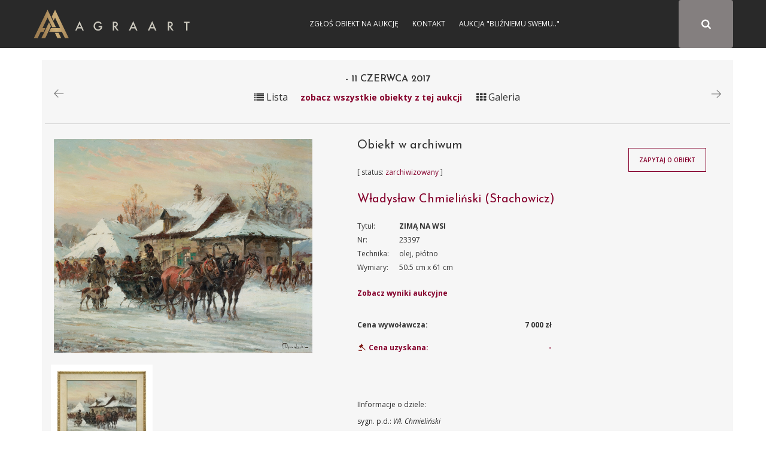

--- FILE ---
content_type: text/html; charset=UTF-8
request_url: https://sztuka.agraart.pl/licytacja/351/23397
body_size: 5294
content:
<!DOCTYPE html>
<html>
<head>
<meta charset="UTF-8" />
<meta name="viewport" content="width=device-width, initial-scale=1" />
       <meta property="og:title" content="Aukcja dzieła ZIMĄ NA WSI" />
  <meta name="description" content="Władysław Chmieliński (Stachowicz), ZIMĄ NA WSI,olej, płótno - obiekt z bazy dzieł Agra-Art " />
  <meta property="og:description" content="Władysław Chmieliński (Stachowicz), ZIMĄ NA WSI,olej, płótno - obiekt z bazy dzieł Agra-Art "/>
  <meta property="og:image" content="/media/piece_of_art/0001/01/ca2ac8dae76d597a86e32fe7690a2e2ce03b4836.jpeg"/>
  <link rel="image_src" href="/media/piece_of_art/0001/01/ca2ac8dae76d597a86e32fe7690a2e2ce03b4836.jpeg" />
<title>Aukcja 11-06-2017 ZIMĄ NA WSI Domu Aukcyjnego Agra-Art - Władysław Chmieliński (Stachowicz)</title>
<meta name="description" content="Aukcja internetowa Domu Aukcyjnego Agra">
<meta name="keywords" content="Aukcja internetowa Domu Aukcyjnego Agra, aukcja, sztuka, malarstwo, rysunek, akwarela, tusz, litografia, serigrafia, licytacja, obrazy">
<link href="https://fonts.googleapis.com/css?family=Josefin+Sans:300,400,600,700&amp;subset=latin-ext" rel="stylesheet">
    <link href="https://fonts.googleapis.com/css?family=Open+Sans:300,300i,400,400i,600,600i,700,700i,800,800i" rel="stylesheet">
<link rel="stylesheet" href="//code.jquery.com/ui/1.12.1/themes/base/jquery-ui.css">
<link rel="stylesheet" href="/css/app-auction.css?28112018">
<link rel="stylesheet" hr1ef="/css/extra.css?28112018">
<link rel="icon" type="image/x-icon" href="/favicon_agra.png" />
    <!-- Google Tag Manager -->
    <script>(function(w,d,s,l,i){w[l]=w[l]||[];w[l].push({'gtm.start':
            new Date().getTime(),event:'gtm.js'});var f=d.getElementsByTagName(s)[0],
            j=d.createElement(s),dl=l!='dataLayer'?'&l='+l:'';j.async=true;j.src=
            'https://www.googletagmanager.com/gtm.js?id='+i+dl;f.parentNode.insertBefore(j,f);
        })(window,document,'script','dataLayer','GTM-KNW37RL');</script>
    <!-- End Google Tag Manager -->
    <script>
      (function (i, s, o, g, r, a, m) {
        i['GoogleAnalyticsObject'] = r;
        i[r] = i[r] || function () {
          (i[r].q = i[r].q || []).push(arguments)
        }, i[r].l = 1 * new Date();
        a = s.createElement(o),
            m = s.getElementsByTagName(o)[0];
        a.async = 1;
        a.src = g;
        m.parentNode.insertBefore(a, m)
      })(window, document, 'script', 'https://www.google-analytics.com/analytics.js', 'ga');

      ga('create', 'UA-651312-6', 'auto');
      ga('send', 'pageview');

    </script>
</head>
<body id="auction-search-piece-of-art-view" class="auction_body">
<!-- Google Tag Manager (noscript) -->
<noscript><iframe src="https://www.googletagmanager.com/ns.html?id=GTM-KNW37RL"
                  height="0" width="0" style="display:none;visibility:hidden"></iframe></noscript>
<!-- End Google Tag Manager (noscript) -->
<div id="pageLoad" class="text-center text-uppercase">
<b class="color_red">Agra Art</b> | Aukcje
<svg class="circularSVG" viewBox="25 25 50 50">
<circle class="path" cx="50" cy="50" r="20" fill="none" stroke-width="2" stroke-miterlimit="10" />
</svg>
</div>
<div id="pageCont" class="notlog">
    <header>
        <div class="sticky">
            <div class="container">
                <div class="visible-sm navbarAgra_bg_sm"></div>
                <div class="row text-uppercase" style="position: relative;" id="navbarAgra">
                    <div class="">
                        <div class="logotypMenu logotypMenuAuction">
                            <a href="https://www.agraart.pl" title="przejdź do głównego serwisu agraart.pl">
                                                                <img src="/img/logo_new.svg" class="svg" style="height: 50px" alt="przejdź do głównego serwisu agraart.pl" />
                            </a>
                        </div>
                    </div>
                    <button type="button" class="text-center collapsed navbar-toggle">
                        <span class="icon-bar"></span>
                        <span class="icon-bar"></span>
                        <span class="icon-bar"></span>
                    </button>

                    <div id="agra-navbar">
                                                    <button type="button" class=" text-center fa fa-search btn color_white paintersearch" style="font-size: 17.142px!important;">
                                <span class="icon-bar"></span>
                                <span class="icon-bar"></span>
                                <span class="icon-bar"></span>
                            </button>
                        <div class="col-sm-8 col-xs-12 col-md-4 bg_gray pull-right full-width" id="auctions_form">
                            <form class="form-inline row" id="formAuctions" name="auction" method="post" action="/licytacja/select#search">
    <div class="col-md-9 col-sm-10 col-xs-9">
      <div class="form-group"><select id="painter_painter" name="painter[painter]" class="select2 form-control"></select></div>
    </div>
    <div id="submitAuction" class="col-md-3 col-sm-2 col-xs-3 text-center fa fa-search btn color_white"></div>
</form>
                        </div>
                                                <div class="text-center login color_menu_white">
                                        <a href="https://www.agraart.pl/zglos-obiekt/" target="_self">Zgłoś obiekt na aukcję</a>
                <a href="https://www.agraart.pl/kontakt-z-agra-art/" target="_self">Kontakt</a>
                <a href="https://sztuka.agraart.pl/576" target="_self">Aukcja &quot;Bliźniemu swemu..&quot;</a>
    
                        </div>
                                                                                                </div>
                </div>
            </div>
        </div>
    </header>
<div class="body-container clearfix">
<div id="main" class="container">
  <div class="item-view" id="auction-item-view">
      <div class="container">
  <div class="row">
    <div class="col-sm-12 padding_0_left">
      <div class="piece-of-art-view auction-piece-of-art-view" data-id="23397" data-id-pieceOfArt="23397" data-id-auctionAuction="351" view-path="auction_view_search">
        <div class="row font_16 padding_15_top">
          <div class="col-xs-3">
                                            <p>
                        <a href="/licytacja/351/23396" data-toggle="tooltip" title="Poprzednie dzieło na aukcji"><img src="/img/pikto/arrow_left.png" height="15" /></a>

                                    </p>
                        </div>
                          <div class="col-xs-6 text-center title-auction-view">
                <h3> - 11 czerwca 2017</h3>
                <div class="hideInMobile">
                    <span id="changerList" path="/351" class="title-auction-icon"><i class="fa fa-list" aria-hidden="true"></i> Lista</span><a href="/351" class="color_red title-auction-icon-text goBack">zobacz wszystkie obiekty z tej aukcji</a> <span id="changerGrid" path="/351" class="title-auction-icon"><i class="fa fa-th" aria-hidden="true"></i> Galeria</span>
                </div>

              </div>
                      <div class="col-xs-3 text-right">
                              <p>
                        <a href="/licytacja/351/23398" data-toggle="tooltip" title="Następne dzieło na aukcji"><img src="/img/pikto/arrow_right.png" height="15" /></a>

                                    </p>
                        </div>
        </div>
          <div class="row font_16 text-center">
              <div class="showInMobile backToAuctionTitle " style="display: none">
                  <a href="/351" class="color_red title-auction-icon-text goBack">powrót do oferty</a>
              </div>
          </div>
                      <div class="row">
              <div class="section-title-line"></div>
            </div>
                  <div class="row">
          <div class="col-md-5 piece-of-art-view_left">
            <figure class="text-center">
              <a class="modal-show" data-url="/image/auction/23397" href="/media/piece_of_art/0001/01/ca2ac8dae76d597a86e32fe7690a2e2ce03b4836.jpeg" target="_blank">
                <img class="img-responsive zoom-cursor" style="max-height: 800px" src="/media/piece_of_art/0001/01/ca2ac8dae76d597a86e32fe7690a2e2ce03b4836.jpeg" alt="Władysław Chmieliński (Stachowicz), ZIMĄ NA WSI" title="Władysław Chmieliński (Stachowicz), ZIMĄ NA WSI, olej, płótno" />
              </a>
            </figure>
              
                <ul class="list-inline thumbnail">
                                                                      <li style="vertical-align: top; margin-bottom: 10px">
                            <a class="modal-show" data-url="/image/auction/23397?image=23397_4346.jpg&amp;other=1" href="/media/painter/0001/18/thumb_17493_painter_small.jpeg" target="_blank">
                              <img class="img-responsive zoom-cursor" src="/media/painter/0001/18/thumb_17493_painter_small.jpeg" alt=""/>
                            </a>
                            <p class="otherImage-description-view"></p>
                          </li>
                                                            </ul>
                <br />
                <div class="docs">
                  <p>
                                                                                                              </p>
                </div>
                        </div>
          <div class="col-md-7 piece-of-art-view_right">
            <div class="row">
              <div class="col-md-8 piece-of-art-view_right">
                <div class="piece-of-art-view_desc">
                  <div class="object_auction_item_info">
                    <div class="object_auction_item_info_section hideInMobile">
                                                                                  <h4 class="auction_nr_catalog">Obiekt w archiwum</h4>
                                                                        </div>
                    <div class="object_auction_item_info_section">
                      <div class="object_item_upcoming_auction only_status" style="position: unset">

                                                                              [ status: <span class="color_red">zarchiwizowany</span> ]                                                                                                    </div>
                    </div>
                    <div class="object_auction_item_info_section">
                      <h4>
                        <a href="/autor/licytacje/1312/wladyslaw-chmielinski-stachowicz"  title="Władysław Chmieliński (Stachowicz)">
                            Władysław Chmieliński (Stachowicz)
                        </a>
                      </h4>
                    </div>
                    <div class="object_auction_item_info_section piece-of-art-info">
                      <div class="row">
                        <div class="col-lg-2 col-md-3 piece-of-art-info-left">Tytuł:</div>
                        <div class="col-lg-10 col-md-9 piece-of-art-info-right uppercase_text"><strong>ZIMĄ NA WSI</strong></div>
                      </div>
                        <div class="hideInMobile">
                            <div class="row textAlginMobile">
                                <div class="col-lg-2 col-md-3  col-xs-6 piece-of-art-info-left">Nr:</div>
                                <div class="col-lg-10 col-md-9 col-xs-6  piece-of-art-info-right">23397</div>
                            </div>
                            <div class="row textAlginMobile">
                                <div class="col-lg-2 col-md-3 col-xs-6 piece-of-art-info-left">Technika:</div>
                                <div class="col-lg-10 col-md-9 col-xs-6 piece-of-art-info-right">olej, płótno</div>
                            </div>
                            <div class="row textAlginMobile">
                                <div class="col-lg-2 col-md-3 col-xs-6 piece-of-art-info-left">Wymiary:</div>
                                <div class="col-lg-10 col-md-9 col-xs-6 piece-of-art-info-right"> 50.5 cm x 61 cm</div>
                            </div>
                                                    </div>
                        <div class="showInMobile" style="display: none">
                            <div class="row text-center">
                                <div>Nr: 23397</div>
                            </div>
                            <div class="row text-center">
                                <div>Technika: olej, płótno</div>
                            </div>
                            <div class="row text-center">
                                <div>Wymiary: 50.5 cm x 61 cm</div>
                            </div>
                                                    </div>

                    </div>
                                              <div class="object_auction_item_info_section piece-of-art-info">
                          <div class="row">
                            <div class="col-md-12 piece-of-art-info-left"><a href="#auctionResults23397" style="font-weight: bold">Zobacz wyniki aukcyjne</a></div>
                                                        </div>
                        </div>
                                          <div class="object_auction_item_info_section priceRow_priceAchieved">
                                                  <div class="row price_row " data-toggle="tooltip" title="Cena wywoławcza">
                            <div class="col-md-6 price_info">
                              Cena wywoławcza:
                            </div>
                            <div class="col-md-6 price_value">
                              <strong>7 000 zł</strong>
                            </div>
                          </div>
                                                                                      <div class="row price_row " data-toggle="tooltip" title="Cena uzyskana">
                                <div class="col-md-6 price_info sell_icon">
                                  <span class="color_red">  <img src="/img/pikto/sprzedany.svg" class="svg svg_auction_sell" height="20" /> Cena uzyskana:</span>
                                </div>
                                <div class="col-md-6 price_value">
                                  <span class="price_achieved color_red">-</span>
                                </div>
                              </div>
                                                    
                    </div>
                  </div>
                </div>
              </div>
              <div class="col-md-4 piece-of-art-view-auction-button">
                <div class="object_item_button">
                                    </div>
                <div class="object_item_button">
                  <button id="button-zapytaj-o-obiekt" path="/ask-about-the-object/23397" class="btn btn_auction">Zapytaj o obiekt</button>
                </div>
                                  <div class="object_item_button">
                                    </div>
              </div>
            </div>
            <div id="piece-of-art-view-auction-note" class="piece-of-art-view_desc_nota">
              <p>IInformacje o dziele:</p>
                                    <p style="margin-bottom: 0cm;">sygn. p.d.: <em>Wł. Chmieliński</em></p>
<p style="margin-bottom: 0cm;">&nbsp;</p>
                                            </div>
          </div>
        </div>
        <div class="row">
          <div class="col-sm-12">

            <div class="piece-of-art-view_desc_nota">
              <p style="font-weight: bold">Władysław Chmieliński (Stachowicz):</p>
              <div class="piece-of-art-nota">
                  <p><strong>Władysław Chmieliński</strong>&nbsp;<span style="background-color: transparent;">(Warszawa 1911 - Warszawa 1979)&nbsp;</span>był malarzem związanym z Warszawą, gdzie stale mieszkał i pracował. W latach 1926-1931 studiował w warszawskiej Miejskiej Szkole Sztuk Zdobniczych i Malarstwa (dawna Klasa Rysunkowa). Wiodącym tematem jego obraz&oacute;w były widoki miejskie, malowane olejno i akwarelą. W latach 1935-1938 stworzył cykl akwarel przedstawiających obiekty polskiej architektury; wśr&oacute;d nich, widoki Sandomierza, Krakowa, Kazimierza nad Wisłą, a także wnętrza zabytkowych kościoł&oacute;w czy pałac&oacute;w, m.in. Zamku Kr&oacute;lewskiego w Warszawie i Pałacu w Wilanowie. Malował także pejzaże i wiejskie sceny rodzajowe &ndash; kuligi, sanny, zaprzęgi, wesela, konie na tle krajobrazu. W latach 1967-1969 wyjeżdżał na dłuższe pobyty do Danii. W latach 1936-1939 artysta używał także pseudonimu &bdquo;Władysław Stachowicz&rdquo;.</p>
              </div>
            </div>
            <table class="table table-striped tabeleAuctionResults" id="auctionResults23397">
              <thead>
              <tr>
                <th>Data aukcji</th>
                <th>Nr kat</th>
                <th>Wywoławcza</th>
                <th>Uzyskana</th>
                <th>Zmień:</th>
              </tr>
              </thead>
              <tbody>
                    <tr>
        <td>2017-06-11</td>
        <td>30</td>
        <td id="startingPrice233971">7 000 zł</td>
        <td id="achievedPrice233971"> - </td>
        <td>N/A <a>
                <span class="changeCurrency" startingPrice="7000" achievedPrice="0" kurs="1" auction-id="233971">PLN</span>
            </a>
            <a><span class="changeCurrency" startingPrice="7000" achievedPrice="0" kurs="4" auction-id="233971">USD</span> </a>                    </td>
    </tr>
    
              </tbody>
            </table>
          </div>
        </div>
                                                                            </div>
    </div>
  </div>
</div>


  </div>
  <br />
</div>
</div>
    <div class="footer-auction">
        <div class="footer-auction-info">
            <div class="container">
                <div class="footer-auction-branding">
                    <a href="http://www.agraart.com.pl/" title="Agra-Art Dom Aukcyjny">
                        <img class="footer-auction-logo lazyloading" src="/img/logotyp.png" alt="Agra-Art Dom Aukcyjny" data-was-processed="true">
                    </a>
                </div>
                <div class="footer-auction-contact">
                    <div class="footer-auction-contact-block">
                        <i class="fa fa-home"></i>
                        <span>Wilcza 70,<br>00-670 Warszawa</span>
                    </div>
                    <div class="footer-auction-contact-block">
                        <i class="fa fa-envelope"></i>
                        <span>
              <a href="mailto:agra@agraart.pl">agra@agraart.pl</a>
            </span>
                    </div>
                    <div class="footer-auction-contact-block">
                        <i class="fa fa-phone"></i>
                        <span>+48226250808<br>+48227451020</span>
                    </div>
                </div>
            </div>
        </div>
        <footer id="colophon" class="site-footer-auction" role="contentinfo">
            <div class="site-info container">
                <nav id="footer-auctionnav" class="footer-auction-navigation" role="navigation">
                    <div class="menu-foot_left-container">
                        <ul id="footer-auction-menu" class="menu">
                            <li id="menu-item-94" class="menu-item menu-item-type-post_type menu-item-object-page menu-item-94">
                                <a href="http://www.agraart.com.pl/kontakt/">Kontakt</a>
                            </li>
                            <li id="menu-item-93" class="menu-item menu-item-type-post_type menu-item-object-page menu-item-93">
                                <a href="http://www.agraart.com.pl/newsletter/">Newsletter</a>
                            </li>
                            <li id="menu-item-432" class="menu-item menu-item-type-post_type menu-item-object-page menu-item-432">
                                <a href="http://www.agraart.com.pl/platnosci-i-rozliczenia/">Płatności i rozliczenia</a>
                            </li>
                            <li id="menu-item-774" class="menu-item menu-item-type-post_type menu-item-object-page menu-item-774">
                                <a href="http://www.agraart.com.pl/polityka-prywatnosci/">Polityka prywatności</a>
                            </li>
                        </ul>
                    </div>
                </nav>
                <div class="site-copyright"> © Agra-Art SA - 2017</div>
            </div>
        </footer>
    </div>
    <div id="main-modal" class="modal">
        <div class="modal-box">
            <div class="modal-close right"><i class="fa fa-times" aria-hidden="true"></i></div>
            <div class="modal-text"></div>
        </div>
    </div>

<script src="/bundles/fosjsrouting/js/router.js"></script>
<script src="/js/routing?callback=fos.Router.setData"></script>
<script src="/js/app-auction.js?28112018"></script>
</div>
</body>
</html>
